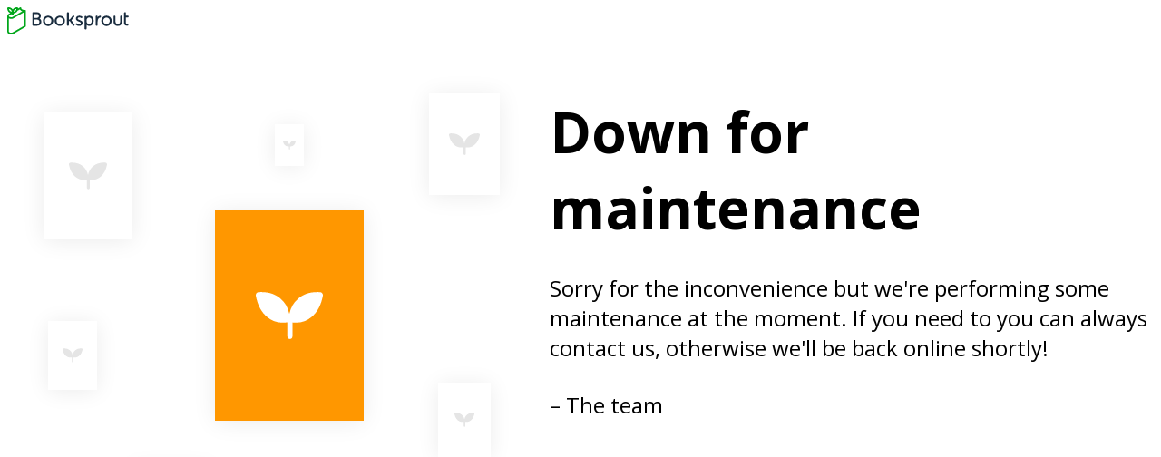

--- FILE ---
content_type: text/html
request_url: https://booksprout.co/reviewer/review-copy/view/7000/gifted-to-the-dragons-a-paranormal-romance-collection
body_size: 28015
content:
<!DOCTYPE html>
<html lang="en">
<head>
  <meta charset="UTF-8">
  <title>Booksprout | Down for maintenance</title>

  <meta name="viewport" content="minimum-scale=1, width=device-width">
  <meta name="description" content="Booksprout | Down for maintenance">

  <link rel="icon" type="image/png" sizes="32x32" href="/cdn/icons/favicon-32x32.png">
  <link rel="icon" type="image/png" sizes="96x96" href="/cdn/icons/favicon-96x96.png">
  <link rel="icon" type="image/ico" href="/cdn/favicon.ico">

  <link href="https://fonts.googleapis.com/css?family=Lato:400,400i,700,700i|Open+Sans:300,400,400i,600,700,700i&display=swap"
        rel="stylesheet">
  <style>
      :root {
          --bs-y: #FF9700;
          --bs-b: #000;
          --bs-w: #fff;
      }

      body {
          color: var(--bs-b);
          font-family: "Open Sans", sans-serif;
          font-size: 100%;
          line-height: 1.5714285714;
      }

      h1, p {
          -webkit-margin-after: 1.875rem;
          margin-block-end: 1.875rem;
          margin-block-start: 0;
      }

      h1 {
          font-size: 2.5rem;
          line-height: 1.35483870;
      }

      .h3 {
          font-size: 1.5rem;
          line-height: 1.375;
      }

      .bs-w-header {
          align-items: center;
          display: flex;
          justify-content: center;
          padding-block: 2.5rem;
          padding-inline: 1.875rem
      }

      .bs-w-logo {
          block-size: 1.875rem
      }

      main {
          padding-inline: 3.125rem
      }

      .bs-w-leaves {
          block-size: 13.75rem;
          inline-size: 12.875rem;
          margin-block-start: 0;
          margin-block-end: 1.875rem;
          margin-inline: auto;
          position: relative
      }

      .bs-w-leaf {
          align-items: center;
          background-color: var(--bs-w);
          border-start-end-radius: 0.375rem;
          border-end-end-radius: 0.375rem;
          box-shadow: 0 0.125rem 1.5rem rgba(0, 0, 0, 0.08);
          block-size: 5.9375rem;
          color: var(--bs-w);
          display: flex;
          inline-size: 4.1875rem;
          justify-content: center;
          position: absolute
      }

      .bs-w-leaf svg {
          color: #e5e5e5
      }

      .bs-w-leaf:first-child {
          background-color: var(--bs-y);
          left: 4.8125rem;
          top: 3.3125rem
      }

      .bs-w-leaf:first-child svg {
          color: var(--bs-w);
          block-size: 1.375rem;
          inline-size: 1.875rem
      }

      .bs-w-leaf:nth-child(2) {
          block-size: 2.875rem;
          inline-size: 2rem;
          top: 0;
          right: 0
      }

      .bs-w-leaf:nth-child(2) svg {
          block-size: 0.625rem;
          inline-size: 0.875rem
      }

      .bs-w-leaf:nth-child(3) {
          block-size: 2.125rem;
          inline-size: 1.5rem;
          bottom: 3.4375rem;
          right: 0.25rem
      }

      .bs-w-leaf:nth-child(3) svg {
          block-size: 0.4375rem;
          inline-size: 0.5625rem
      }

      .bs-w-leaf:nth-child(4) {
          block-size: 3.125rem;
          inline-size: 2.1875rem;
          bottom: 0;
          left: 2.5rem
      }

      .bs-w-leaf:nth-child(4) svg {
          block-size: 0.625rem;
          inline-size: 0.875rem
      }

      .bs-w-leaf:nth-child(5) {
          block-size: 1.9375rem;
          inline-size: 1.375rem;
          bottom: 5.3125rem;
          left: 0.125rem
      }

      .bs-w-leaf:nth-child(5) svg {
          block-size: 0.4375rem;
          inline-size: 0.5625rem
      }

      .bs-w-leaf:nth-child(6) {
          block-size: 3.5625rem;
          inline-size: 2.5rem;
          top: 0.5rem;
          left: 0
      }

      .bs-w-leaf:nth-child(6) svg {
          block-size: 1.0625rem;
          inline-size: 0.75rem
      }

      .bs-w-leaf:nth-child(7) {
          block-size: 1.1875rem;
          inline-size: 0.8125rem;
          top: 0.875rem;
          right: 5.5rem
      }

      .bs-w-leaf:nth-child(7) svg {
          block-size: 0.375rem;
          inline-size: 0.25rem
      }

      @media screen and (min-width: 64rem) {
          h1 {
              font-size: 3.875rem;
          }

          .bs-w-header {
              border-bottom: 0;
              justify-content: inherit;
              -webkit-margin-after: 4.0625rem;
              margin-block-end: 4.0625rem;
              margin-inline: auto;
              max-inline-size: 81.25rem;
              padding-block: 2.8125rem
          }

          main {
              column-gap: 5.9375rem;
              display: grid;
              grid-template-columns:31.4375rem 1fr;
              margin-inline: auto;
              max-inline-size: 81.25rem;
              padding-inline: 2.5rem;
              text-align: left
          }

          .bs-w-leaves {
              block-size: 33.4375rem;
              inline-size: 31.4375rem;
              margin-block-end: 0;
          }

          .bs-w-leaf:first-child {
              block-size: 14.5rem;
              inline-size: 10.25rem;
              left: 11.8125rem;
              top: 8.0625rem
          }

          .bs-w-leaf:first-child svg {
              block-size: 3.375rem;
              inline-size: 4.625rem
          }

          .bs-w-leaf:nth-child(2) {
              block-size: 7rem;
              inline-size: 4.875rem
          }

          .bs-w-leaf:nth-child(2) svg {
              block-size: 1.5rem;
              inline-size: 2.125rem
          }

          .bs-w-leaf:nth-child(3) {
              block-size: 5.125rem;
              inline-size: 3.625rem;
              bottom: 8.375rem;
              right: 0.625rem
          }

          .bs-w-leaf:nth-child(3) svg {
              block-size: 1rem;
              inline-size: 1.375rem
          }

          .bs-w-leaf:nth-child(4) {
              block-size: 7.6875rem;
              inline-size: 5.375rem;
              left: 6.125rem
          }

          .bs-w-leaf:nth-child(4) svg {
              block-size: 1.5rem;
              inline-size: 2.125rem
          }

          .bs-w-leaf:nth-child(5) {
              block-size: 4.75rem;
              inline-size: 3.375rem;
              bottom: 13rem;
              left: 0.3125rem
          }

          .bs-w-leaf:nth-child(5) svg {
              block-size: 1rem;
              inline-size: 1.375rem
          }

          .bs-w-leaf:nth-child(6) {
              block-size: 8.75rem;
              inline-size: 6.125rem;
              top: 1.3125rem
          }

          .bs-w-leaf:nth-child(6) svg {
              block-size: 1.875rem;
              inline-size: 2.625rem
          }

          .bs-w-leaf:nth-child(7) {
              block-size: 2.875rem;
              inline-size: 2rem;
              top: 2.125rem;
              right: 13.5rem
          }

          .bs-w-leaf:nth-child(7) svg {
              block-size: 0.625rem;
              inline-size: 0.875rem
          }
      }
  </style>
</head>
<body>
  <header class="bs-w-header bs-w-header-error">
    <a href="/" class="bs-w-logo" aria-label="Booksprout logo">
      <svg width="134" height="30" viewBox="0 0 134 30" fill="none" xmlns="http://www.w3.org/2000/svg">
        <path fill-rule="evenodd" clip-rule="evenodd" d="M20.4325 3.70932C20.4312 3.64517 20.4235 3.5813 20.4096 3.51864C20.4096 3.50989 20.4038 3.50197 20.3978 3.49392C20.3934 3.48795 20.3889 3.48192 20.3868 3.47542C20.3707 3.43691 20.352 3.39953 20.3309 3.36356C20.2962 3.29819 20.2545 3.23681 20.2065 3.18051C20.1855 3.15656 20.1626 3.13445 20.1379 3.11441C20.0737 3.05476 20.0009 3.00506 19.922 2.96695L19.8636 2.94153C19.7769 2.90738 19.6849 2.88846 19.5918 2.88559H19.5309C19.5216 2.88445 19.5122 2.88445 19.5029 2.88559H19.4572L19.4468 2.88615C19.2884 2.89536 17.4002 3.00521 16.0844 2.21441C15.4926 1.83051 15.4926 1.01695 15.5053 0.991526C15.5232 0.654706 15.3556 0.335076 15.0685 0.158508C14.7814 -0.0180604 14.4208 -0.0232758 14.1288 0.144916L11.975 1.38559C11.9684 1.21534 11.9522 1.04559 11.9268 0.877119C11.8811 0.455085 11.4188 0.0991528 10.9947 0.0432206C10.8265 0.0176042 10.6568 0.00316585 10.4867 1.56559e-06C8.67254 -0.00138239 6.98046 0.914862 5.98879 2.43559C4.99942 0.91753 3.31172 0.00158787 1.50101 1.56559e-06C1.28483 0.0054546 1.06928 0.0258421 0.855904 0.0610172C0.403299 0.166214 0.0712013 0.553199 0.0355569 1.01695C0.0137879 1.15576 0.0019057 1.29594 0 1.43644C0.00175161 3.59826 1.29488 5.54946 3.28393 6.39153L2.91092 6.60769C2.3842 6.91302 1.98529 7.14426 1.77784 7.25847L1.56196 7.37288C1.30721 7.49171 1.07039 7.64575 0.858444 7.83051C0.317937 8.32502 0.00700059 9.02212 0 9.75508V26.8983C0 28.8788 2.18929 29.9492 4.25158 29.9492C5.32515 29.9738 6.38089 29.6715 7.279 29.0822L19.9779 21.7424C20.2627 21.5777 20.438 21.2733 20.4376 20.9441V3.79322C20.4385 3.76516 20.4368 3.73707 20.4325 3.70932ZM7.17487 4.14915C7.64129 2.88902 8.7809 2.0024 10.1159 1.86102C10.085 2.09307 10.0305 2.32137 9.95338 2.54237C9.51858 3.86411 8.35131 4.80883 6.96914 4.95763C7.00492 4.68082 7.07399 4.40936 7.17487 4.14915ZM1.86166 1.86102C2.06668 3.49931 3.37074 4.78156 5.01098 4.95763C4.81307 3.31567 3.50517 2.02985 1.86166 1.86102ZM2.11563 9.17034C2.20625 9.11053 2.30135 9.05783 2.40009 9.01271L2.6947 8.85508C2.82073 8.78429 3.01311 8.67235 3.2611 8.52805C3.70775 8.26815 4.33507 7.90313 5.07955 7.48475V7.84068C5.06169 8.18056 5.23267 8.50257 5.5241 8.67789C5.81553 8.8532 6.17983 8.8532 6.47126 8.67789C6.76269 8.50257 6.93367 8.18056 6.91581 7.84068V6.79322C8.82197 6.67873 10.5231 5.55705 11.3807 3.84915L13.9459 2.37203C14.1824 2.95106 14.5946 3.44109 15.1244 3.77288C15.5956 4.05147 16.1022 4.26525 16.6304 4.40847L5.80339 10.678C5.37416 10.9322 3.96967 11.1864 2.68454 10.678C1.88705 10.3525 1.86419 10.078 1.8388 9.73983C1.85425 9.51898 1.95654 9.31328 2.12325 9.1678L2.11563 9.17034ZM4.2465 28.1136C4.95696 28.126 5.65574 27.9317 6.25801 27.5542L18.6166 20.4229V5.39746L6.72532 12.2619C5.97952 12.6378 5.15233 12.8229 4.31762 12.8008C3.51949 12.805 2.72799 12.6557 1.9861 12.361C1.95239 12.3478 1.92461 12.3329 1.89639 12.3178C1.87571 12.3067 1.85481 12.2955 1.83118 12.2847V26.9034C1.83118 27.5364 2.97662 28.1136 4.2465 28.1136Z" fill="#00A61A"/>
        <path fill-rule="evenodd" clip-rule="evenodd" d="M35.6253 12.4805C36.5609 11.7504 37.0914 10.6165 37.0526 9.42966C37.0526 7.08814 35.3662 5.51441 32.8569 5.51441H28.5088C28.2786 5.50029 28.0538 5.5886 27.8947 5.75575C27.7356 5.9229 27.6582 6.15183 27.6834 6.38136V19.5381C27.662 19.7665 27.7418 19.9928 27.9016 20.1572C28.0615 20.3215 28.2852 20.4075 28.5139 20.3924H33.0169C35.7675 20.3924 37.6139 18.6559 37.6139 16.0703C37.6164 14.4508 36.8621 13.111 35.6253 12.4805ZM29.7635 13.5814H33.0169C34.4824 13.5814 35.4652 14.5653 35.4652 16.0322C35.4652 17.5424 34.5585 18.4449 33.0372 18.4449H29.7609L29.7635 13.5814ZM29.7635 11.672H32.8569C34.0836 11.672 34.904 10.8508 34.904 9.54407C34.904 8.23729 34.1319 7.47458 32.8366 7.47458H29.7635V11.672Z" fill="#1A2D3F"/>
        <path fill-rule="evenodd" clip-rule="evenodd" d="M45.0402 9.31525C43.5408 9.29205 42.0949 9.87317 41.0279 10.9279C39.9608 11.9827 39.3621 13.4226 39.3663 14.9237C39.3228 16.9884 40.3982 18.9151 42.1775 19.9603C43.9568 21.0054 46.1617 21.0054 47.941 19.9603C49.7203 18.9151 50.7957 16.9884 50.7522 14.9237C50.7445 11.7788 48.2403 9.31525 45.0402 9.31525ZM48.6391 14.9237C48.6391 17.0466 47.0669 18.7068 45.0605 18.7068C43.0541 18.7068 41.4642 17.0466 41.4642 14.9237C41.4295 13.618 42.1056 12.3963 43.2298 11.7331C44.354 11.07 45.7492 11.07 46.8735 11.7331C47.9977 12.3963 48.6738 13.618 48.6391 14.9237Z" fill="#1A2D3F"/>
        <path fill-rule="evenodd" clip-rule="evenodd" d="M53.9106 10.9243C54.9799 9.86919 56.4283 9.28929 57.9295 9.31525C61.1271 9.31525 63.6339 11.7788 63.6339 14.9237C63.6339 18.0718 61.0845 20.6237 57.9397 20.6237C54.7949 20.6237 52.2455 18.0718 52.2455 14.9237C52.2412 13.4208 52.8413 11.9793 53.9106 10.9243ZM57.9499 18.7068C59.9563 18.7068 61.5259 17.0466 61.5259 14.9237C61.5606 13.618 60.8845 12.3963 59.7603 11.7331C58.636 11.07 57.2408 11.07 56.1166 11.7331C54.9924 12.3963 54.3163 13.618 54.351 14.9237C54.351 17.0466 55.9434 18.7068 57.9499 18.7068Z" fill="#1A2D3F"/>
        <path d="M73.8362 10.4898L70.7529 14.3542L74.1257 19.2331C74.3207 19.4537 74.3567 19.773 74.2156 20.0315C74.0745 20.2901 73.7867 20.4323 73.4958 20.3873H72.9726C72.6043 20.4044 72.2594 20.2061 72.0888 19.8788L69.0411 15.3331H67.9261V19.5381C67.9396 19.7686 67.854 19.9937 67.6909 20.157C67.5279 20.3202 67.3029 20.4058 67.0728 20.3924H66.6892C66.4606 20.4075 66.2368 20.3215 66.077 20.1572C65.9172 19.9928 65.8374 19.7665 65.8587 19.5381V6.38136C65.8374 6.15297 65.9172 5.92671 66.077 5.76233C66.2368 5.59794 66.4606 5.51197 66.6892 5.52712H67.0728C67.3029 5.51366 67.5279 5.59933 67.6909 5.76254C67.854 5.92575 67.9396 6.15094 67.9261 6.38136V13.4288H69.036L71.9009 9.75254C72.1046 9.47295 72.4314 9.30988 72.7771 9.31525H73.285C73.5751 9.29115 73.8516 9.44207 73.9886 9.69915C74.0974 9.96979 74.0378 10.2791 73.8362 10.4898Z" fill="#1A2D3F"/>
        <path d="M79.8326 14.072L79.7538 14.2754L79.825 14.0695C78.5271 13.561 77.7322 13.2254 77.7322 12.4475C77.7322 11.3441 78.8827 11.2246 79.3754 11.2246C80.0876 11.216 80.7856 11.4244 81.3768 11.822C81.5601 11.9385 81.7788 11.9862 81.9939 11.9568C82.2215 11.9149 82.4177 11.7718 82.5273 11.5678L82.6721 11.339C82.8079 11.1626 82.8599 10.9356 82.8145 10.7177C82.7691 10.4997 82.6308 10.3124 82.4359 10.2051C81.5601 9.60408 80.5182 9.29289 79.4567 9.31525C77.5696 9.31525 75.6648 10.3017 75.6648 12.5085C75.6648 14.5785 77.5026 15.2834 78.98 15.85L78.9843 15.8517C80.2821 16.3602 81.0796 16.6932 81.0796 17.4432C81.0796 18.6636 79.6599 18.7144 79.3754 18.7144C78.4715 18.7092 77.5953 18.4013 76.8864 17.8398C76.4471 17.5627 76.0204 17.6263 75.741 17.9975L75.5632 18.2186C75.4203 18.387 75.3548 18.6079 75.3829 18.827C75.4109 19.0462 75.5299 19.2434 75.7105 19.3703C76.7388 20.2066 78.0305 20.65 79.3551 20.6212C81.5749 20.6212 83.1267 19.3017 83.1267 17.4102C83.1267 15.335 81.3015 14.6352 79.8367 14.0736L79.8326 14.072Z" fill="#1A2D3F"/>
        <path fill-rule="evenodd" clip-rule="evenodd" d="M90.492 9.31525C89.2937 9.2817 88.1383 9.76285 87.3173 10.6373V10.3703C87.3273 10.1481 87.242 9.93211 87.0829 9.77673C86.9238 9.62136 86.706 9.54134 86.4843 9.55678H86.1642C85.9336 9.54187 85.7081 9.62985 85.5484 9.79709C85.3887 9.96434 85.311 10.1937 85.3363 10.4237V23.5703C85.3156 23.7988 85.3961 24.0248 85.5564 24.1887C85.7167 24.3526 85.9407 24.4379 86.1693 24.422H86.5503C86.7805 24.438 87.0063 24.3535 87.1695 24.1901C87.3326 24.0268 87.4171 23.8008 87.4011 23.5703V19.3805C88.1651 20.1965 89.2378 20.6517 90.3549 20.6339C93.235 20.6339 95.2414 18.3051 95.2414 14.9847C95.2414 11.5932 93.3366 9.31525 90.492 9.31525ZM93.141 14.9847C93.141 17.2119 91.9626 18.7068 90.2076 18.7068C88.3358 18.7068 87.3681 16.8458 87.3681 15C87.3681 12.2415 88.892 11.2602 90.3015 11.2602C91.9956 11.2653 93.141 12.7602 93.141 14.9847Z" fill="#1A2D3F"/>
        <path d="M102.431 9.31525C101.024 9.31525 100.092 10.2432 99.5616 11.0186V10.1695C99.5778 9.94192 99.496 9.71828 99.3367 9.55503C99.1775 9.39177 98.9562 9.3045 98.7285 9.31525H98.3653C98.1377 9.30627 97.9169 9.39392 97.7573 9.5566C97.5977 9.71927 97.5141 9.94185 97.5272 10.1695V19.5381C97.5138 19.7681 97.5991 19.9928 97.7615 20.156C97.924 20.3191 98.1483 20.4051 98.378 20.3924H98.7615C98.9906 20.4083 99.2151 20.3227 99.3755 20.1582C99.5359 19.9937 99.616 19.767 99.5946 19.5381V15.7627C99.5946 12.9153 101.042 11.3771 102.404 11.3771C102.641 11.3989 102.876 11.3184 103.05 11.1557C103.224 10.9931 103.321 10.7638 103.315 10.5254V10.1492C103.332 9.91417 103.242 9.6842 103.071 9.52264C102.899 9.36107 102.665 9.28495 102.431 9.31525Z" fill="#1A2D3F"/>
        <path fill-rule="evenodd" clip-rule="evenodd" d="M109.421 9.31525C107.92 9.28929 106.471 9.86919 105.402 10.9243C104.333 11.9793 103.733 13.4208 103.737 14.9237C103.693 16.9884 104.769 18.9151 106.548 19.9603C108.327 21.0054 110.532 21.0054 112.312 19.9603C114.091 18.9151 115.166 16.9884 115.123 14.9237C115.123 11.7788 112.619 9.31525 109.421 9.31525ZM113.02 14.9237C113.02 17.0466 111.448 18.7068 109.441 18.7068C107.435 18.7068 105.847 17.0466 105.847 14.9237C105.847 12.9411 107.453 11.3339 109.434 11.3339C111.414 11.3339 113.02 12.9411 113.02 14.9237Z" fill="#1A2D3F"/>
        <path d="M132.972 9.33051H130.813V6.38136C130.835 6.1525 130.755 5.92578 130.594 5.7613C130.434 5.59682 130.21 5.51119 129.98 5.52712H129.62C129.389 5.51026 129.162 5.59482 128.998 5.75882C128.834 5.92282 128.75 6.15004 128.766 6.38136L128.746 17.2525C128.746 19.8661 130.242 20.3924 132.657 20.3924C133.236 20.3924 133.569 20.0898 133.569 19.5585V19.3042C133.569 18.9153 133.414 18.4525 132.678 18.4525C131.408 18.4525 130.811 18.2466 130.811 17.0797V11.1864H132.97C133.198 11.2071 133.424 11.1266 133.587 10.9661C133.751 10.8056 133.836 10.5814 133.821 10.3525V10.1924C133.84 9.96073 133.757 9.7323 133.594 9.56674C133.431 9.40118 133.204 9.31493 132.972 9.33051Z" fill="#1A2D3F"/>
        <path d="M125.368 9.31525H125.749C125.978 9.29933 126.203 9.38495 126.363 9.54943C126.524 9.71391 126.604 9.94064 126.582 10.1695V16.3551C126.582 18.9559 124.743 20.6339 121.896 20.6339C119.049 20.6339 117.21 18.9559 117.21 16.3551V10.1695C117.189 9.94205 117.268 9.7167 117.427 9.55251C117.586 9.38832 117.808 9.30166 118.036 9.31525H118.419C118.65 9.29917 118.876 9.38408 119.04 9.54798C119.203 9.71189 119.287 9.93865 119.27 10.1695V14.7636C119.27 15.9966 119.44 16.9068 119.778 17.5475C120.273 18.2306 121.066 18.6332 121.909 18.6286C122.751 18.6241 123.54 18.213 124.027 17.5246C124.35 16.9042 124.515 15.9941 124.515 14.7636V10.1695C124.499 9.9384 124.584 9.7117 124.747 9.54791C124.911 9.38411 125.137 9.29926 125.368 9.31525Z" fill="#1A2D3F"/>
      </svg>
    </a>
  </header>
  <main>
    <figure class="bs-w-leaves">
      <div class="bs-w-leaf">
        <svg width="20" height="14" viewBox="0 0 20 14" fill="none" xmlns="http://www.w3.org/2000/svg">
          <path fill-rule="evenodd" clip-rule="evenodd"
                d="M19.0022 0.0209639L19.162 0.0310448C19.2888 0.0398886 19.4123 0.0757083 19.5245 0.136146C19.6365 0.196583 19.7347 0.280267 19.8124 0.381687C19.8901 0.483107 19.9455 0.599962 19.9752 0.724559C20.0048 0.849156 20.008 0.978668 19.9843 1.10457C19.4643 3.87993 18.3466 5.98694 16.6313 7.42558C15.0049 8.78975 13.1038 9.33295 10.9276 9.05575V13.244C10.9276 13.4445 10.8486 13.6368 10.7079 13.7786C10.5673 13.9203 10.3765 14 10.1775 14H10.1728C9.97386 14 9.78306 13.9203 9.64239 13.7786C9.50172 13.6368 9.42268 13.4445 9.42268 13.244V9.00451C7.09954 9.38867 5.08173 8.86227 3.36868 7.4253C1.65341 5.98694 0.535736 3.87993 0.0156544 1.10457C-0.00715237 0.982932 -0.00501898 0.85788 0.0219242 0.737107C0.0488673 0.616334 0.10005 0.502396 0.172321 0.402306C0.244592 0.302215 0.336424 0.21809 0.442163 0.155109C0.547902 0.0921273 0.665311 0.0516209 0.787164 0.0360842L0.838005 0.0310448L0.997753 0.0209639C3.54399 -0.126036 5.65126 0.500045 7.3193 1.89921C8.70313 3.06009 9.59493 4.59394 9.99416 6.50046L10.0067 6.49766L10.0003 6.52902C10.3962 4.60906 11.2899 3.06569 12.6807 1.89921C14.3487 0.500045 16.456 -0.126036 19.0022 0.0209639Z"
                fill="currentColor"></path>
        </svg>
      </div>
      <div class="bs-w-leaf">
        <svg width="20" height="14" viewBox="0 0 20 14" fill="none" xmlns="http://www.w3.org/2000/svg">
          <path fill-rule="evenodd" clip-rule="evenodd"
                d="M19.0022 0.0209639L19.162 0.0310448C19.2888 0.0398886 19.4123 0.0757083 19.5245 0.136146C19.6365 0.196583 19.7347 0.280267 19.8124 0.381687C19.8901 0.483107 19.9455 0.599962 19.9752 0.724559C20.0048 0.849156 20.008 0.978668 19.9843 1.10457C19.4643 3.87993 18.3466 5.98694 16.6313 7.42558C15.0049 8.78975 13.1038 9.33295 10.9276 9.05575V13.244C10.9276 13.4445 10.8486 13.6368 10.7079 13.7786C10.5673 13.9203 10.3765 14 10.1775 14H10.1728C9.97386 14 9.78306 13.9203 9.64239 13.7786C9.50172 13.6368 9.42268 13.4445 9.42268 13.244V9.00451C7.09954 9.38867 5.08173 8.86227 3.36868 7.4253C1.65341 5.98694 0.535736 3.87993 0.0156544 1.10457C-0.00715237 0.982932 -0.00501898 0.85788 0.0219242 0.737107C0.0488673 0.616334 0.10005 0.502396 0.172321 0.402306C0.244592 0.302215 0.336424 0.21809 0.442163 0.155109C0.547902 0.0921273 0.665311 0.0516209 0.787164 0.0360842L0.838005 0.0310448L0.997753 0.0209639C3.54399 -0.126036 5.65126 0.500045 7.3193 1.89921C8.70313 3.06009 9.59493 4.59394 9.99416 6.50046L10.0067 6.49766L10.0003 6.52902C10.3962 4.60906 11.2899 3.06569 12.6807 1.89921C14.3487 0.500045 16.456 -0.126036 19.0022 0.0209639Z"
                fill="currentColor"></path>
        </svg>
      </div>
      <div class="bs-w-leaf">
        <svg width="20" height="14" viewBox="0 0 20 14" fill="none" xmlns="http://www.w3.org/2000/svg">
          <path fill-rule="evenodd" clip-rule="evenodd"
                d="M19.0022 0.0209639L19.162 0.0310448C19.2888 0.0398886 19.4123 0.0757083 19.5245 0.136146C19.6365 0.196583 19.7347 0.280267 19.8124 0.381687C19.8901 0.483107 19.9455 0.599962 19.9752 0.724559C20.0048 0.849156 20.008 0.978668 19.9843 1.10457C19.4643 3.87993 18.3466 5.98694 16.6313 7.42558C15.0049 8.78975 13.1038 9.33295 10.9276 9.05575V13.244C10.9276 13.4445 10.8486 13.6368 10.7079 13.7786C10.5673 13.9203 10.3765 14 10.1775 14H10.1728C9.97386 14 9.78306 13.9203 9.64239 13.7786C9.50172 13.6368 9.42268 13.4445 9.42268 13.244V9.00451C7.09954 9.38867 5.08173 8.86227 3.36868 7.4253C1.65341 5.98694 0.535736 3.87993 0.0156544 1.10457C-0.00715237 0.982932 -0.00501898 0.85788 0.0219242 0.737107C0.0488673 0.616334 0.10005 0.502396 0.172321 0.402306C0.244592 0.302215 0.336424 0.21809 0.442163 0.155109C0.547902 0.0921273 0.665311 0.0516209 0.787164 0.0360842L0.838005 0.0310448L0.997753 0.0209639C3.54399 -0.126036 5.65126 0.500045 7.3193 1.89921C8.70313 3.06009 9.59493 4.59394 9.99416 6.50046L10.0067 6.49766L10.0003 6.52902C10.3962 4.60906 11.2899 3.06569 12.6807 1.89921C14.3487 0.500045 16.456 -0.126036 19.0022 0.0209639Z"
                fill="currentColor"></path>
        </svg>
      </div>
      <div class="bs-w-leaf">
        <svg width="20" height="14" viewBox="0 0 20 14" fill="none" xmlns="http://www.w3.org/2000/svg">
          <path fill-rule="evenodd" clip-rule="evenodd"
                d="M19.0022 0.0209639L19.162 0.0310448C19.2888 0.0398886 19.4123 0.0757083 19.5245 0.136146C19.6365 0.196583 19.7347 0.280267 19.8124 0.381687C19.8901 0.483107 19.9455 0.599962 19.9752 0.724559C20.0048 0.849156 20.008 0.978668 19.9843 1.10457C19.4643 3.87993 18.3466 5.98694 16.6313 7.42558C15.0049 8.78975 13.1038 9.33295 10.9276 9.05575V13.244C10.9276 13.4445 10.8486 13.6368 10.7079 13.7786C10.5673 13.9203 10.3765 14 10.1775 14H10.1728C9.97386 14 9.78306 13.9203 9.64239 13.7786C9.50172 13.6368 9.42268 13.4445 9.42268 13.244V9.00451C7.09954 9.38867 5.08173 8.86227 3.36868 7.4253C1.65341 5.98694 0.535736 3.87993 0.0156544 1.10457C-0.00715237 0.982932 -0.00501898 0.85788 0.0219242 0.737107C0.0488673 0.616334 0.10005 0.502396 0.172321 0.402306C0.244592 0.302215 0.336424 0.21809 0.442163 0.155109C0.547902 0.0921273 0.665311 0.0516209 0.787164 0.0360842L0.838005 0.0310448L0.997753 0.0209639C3.54399 -0.126036 5.65126 0.500045 7.3193 1.89921C8.70313 3.06009 9.59493 4.59394 9.99416 6.50046L10.0067 6.49766L10.0003 6.52902C10.3962 4.60906 11.2899 3.06569 12.6807 1.89921C14.3487 0.500045 16.456 -0.126036 19.0022 0.0209639Z"
                fill="currentColor"></path>
        </svg>
      </div>
      <div class="bs-w-leaf">
        <svg width="20" height="14" viewBox="0 0 20 14" fill="none" xmlns="http://www.w3.org/2000/svg">
          <path fill-rule="evenodd" clip-rule="evenodd"
                d="M19.0022 0.0209639L19.162 0.0310448C19.2888 0.0398886 19.4123 0.0757083 19.5245 0.136146C19.6365 0.196583 19.7347 0.280267 19.8124 0.381687C19.8901 0.483107 19.9455 0.599962 19.9752 0.724559C20.0048 0.849156 20.008 0.978668 19.9843 1.10457C19.4643 3.87993 18.3466 5.98694 16.6313 7.42558C15.0049 8.78975 13.1038 9.33295 10.9276 9.05575V13.244C10.9276 13.4445 10.8486 13.6368 10.7079 13.7786C10.5673 13.9203 10.3765 14 10.1775 14H10.1728C9.97386 14 9.78306 13.9203 9.64239 13.7786C9.50172 13.6368 9.42268 13.4445 9.42268 13.244V9.00451C7.09954 9.38867 5.08173 8.86227 3.36868 7.4253C1.65341 5.98694 0.535736 3.87993 0.0156544 1.10457C-0.00715237 0.982932 -0.00501898 0.85788 0.0219242 0.737107C0.0488673 0.616334 0.10005 0.502396 0.172321 0.402306C0.244592 0.302215 0.336424 0.21809 0.442163 0.155109C0.547902 0.0921273 0.665311 0.0516209 0.787164 0.0360842L0.838005 0.0310448L0.997753 0.0209639C3.54399 -0.126036 5.65126 0.500045 7.3193 1.89921C8.70313 3.06009 9.59493 4.59394 9.99416 6.50046L10.0067 6.49766L10.0003 6.52902C10.3962 4.60906 11.2899 3.06569 12.6807 1.89921C14.3487 0.500045 16.456 -0.126036 19.0022 0.0209639Z"
                fill="currentColor"></path>
        </svg>
      </div>
      <div class="bs-w-leaf">
        <svg width="20" height="14" viewBox="0 0 20 14" fill="none" xmlns="http://www.w3.org/2000/svg">
          <path fill-rule="evenodd" clip-rule="evenodd"
                d="M19.0022 0.0209639L19.162 0.0310448C19.2888 0.0398886 19.4123 0.0757083 19.5245 0.136146C19.6365 0.196583 19.7347 0.280267 19.8124 0.381687C19.8901 0.483107 19.9455 0.599962 19.9752 0.724559C20.0048 0.849156 20.008 0.978668 19.9843 1.10457C19.4643 3.87993 18.3466 5.98694 16.6313 7.42558C15.0049 8.78975 13.1038 9.33295 10.9276 9.05575V13.244C10.9276 13.4445 10.8486 13.6368 10.7079 13.7786C10.5673 13.9203 10.3765 14 10.1775 14H10.1728C9.97386 14 9.78306 13.9203 9.64239 13.7786C9.50172 13.6368 9.42268 13.4445 9.42268 13.244V9.00451C7.09954 9.38867 5.08173 8.86227 3.36868 7.4253C1.65341 5.98694 0.535736 3.87993 0.0156544 1.10457C-0.00715237 0.982932 -0.00501898 0.85788 0.0219242 0.737107C0.0488673 0.616334 0.10005 0.502396 0.172321 0.402306C0.244592 0.302215 0.336424 0.21809 0.442163 0.155109C0.547902 0.0921273 0.665311 0.0516209 0.787164 0.0360842L0.838005 0.0310448L0.997753 0.0209639C3.54399 -0.126036 5.65126 0.500045 7.3193 1.89921C8.70313 3.06009 9.59493 4.59394 9.99416 6.50046L10.0067 6.49766L10.0003 6.52902C10.3962 4.60906 11.2899 3.06569 12.6807 1.89921C14.3487 0.500045 16.456 -0.126036 19.0022 0.0209639Z"
                fill="currentColor"></path>
        </svg>
      </div>
      <div class="bs-w-leaf">
        <svg width="20" height="14" viewBox="0 0 20 14" fill="none" xmlns="http://www.w3.org/2000/svg">
          <path fill-rule="evenodd" clip-rule="evenodd"
                d="M19.0022 0.0209639L19.162 0.0310448C19.2888 0.0398886 19.4123 0.0757083 19.5245 0.136146C19.6365 0.196583 19.7347 0.280267 19.8124 0.381687C19.8901 0.483107 19.9455 0.599962 19.9752 0.724559C20.0048 0.849156 20.008 0.978668 19.9843 1.10457C19.4643 3.87993 18.3466 5.98694 16.6313 7.42558C15.0049 8.78975 13.1038 9.33295 10.9276 9.05575V13.244C10.9276 13.4445 10.8486 13.6368 10.7079 13.7786C10.5673 13.9203 10.3765 14 10.1775 14H10.1728C9.97386 14 9.78306 13.9203 9.64239 13.7786C9.50172 13.6368 9.42268 13.4445 9.42268 13.244V9.00451C7.09954 9.38867 5.08173 8.86227 3.36868 7.4253C1.65341 5.98694 0.535736 3.87993 0.0156544 1.10457C-0.00715237 0.982932 -0.00501898 0.85788 0.0219242 0.737107C0.0488673 0.616334 0.10005 0.502396 0.172321 0.402306C0.244592 0.302215 0.336424 0.21809 0.442163 0.155109C0.547902 0.0921273 0.665311 0.0516209 0.787164 0.0360842L0.838005 0.0310448L0.997753 0.0209639C3.54399 -0.126036 5.65126 0.500045 7.3193 1.89921C8.70313 3.06009 9.59493 4.59394 9.99416 6.50046L10.0067 6.49766L10.0003 6.52902C10.3962 4.60906 11.2899 3.06569 12.6807 1.89921C14.3487 0.500045 16.456 -0.126036 19.0022 0.0209639Z"
                fill="currentColor"></path>
        </svg>
      </div>
    </figure>
    <div class="bs-w-h-e-details">
      <h1>Down for maintenance</h1>
      <p class="h3">
        Sorry for the inconvenience but we're performing some maintenance at the moment. If you need to you can always
        contact us, otherwise we'll be back online shortly!
      </p>
      <p class="h3">
        – The team
      </p>
    </div>
  </main>
</body>
</html>